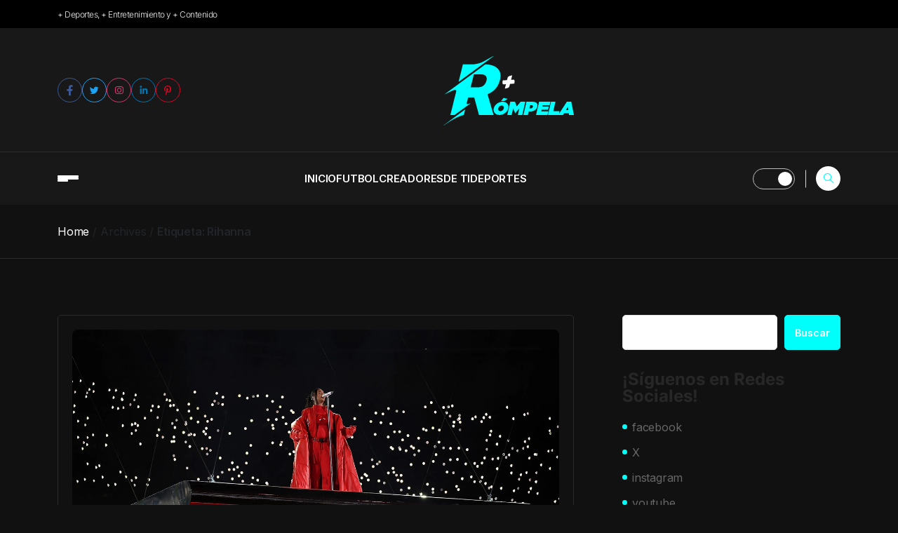

--- FILE ---
content_type: text/html; charset=UTF-8
request_url: https://rompelamas.com/tag/rihanna/
body_size: 21319
content:
<!DOCTYPE html>
  <html dir="ltr" lang="es" prefix="og: https://ogp.me/ns#"> 
    <head>
        <meta charset="UTF-8">
        <meta name="viewport" content="width=device-width, initial-scale=1, maximum-scale=1">
		<title>Rihanna | Rómpela Más</title>

		<!-- All in One SEO 4.9.3 - aioseo.com -->
	<meta name="robots" content="max-image-preview:large" />
	<link rel="canonical" href="https://rompelamas.com/tag/rihanna/" />
	<meta name="generator" content="All in One SEO (AIOSEO) 4.9.3" />
		<script type="application/ld+json" class="aioseo-schema">
			{"@context":"https:\/\/schema.org","@graph":[{"@type":"BreadcrumbList","@id":"https:\/\/rompelamas.com\/tag\/rihanna\/#breadcrumblist","itemListElement":[{"@type":"ListItem","@id":"https:\/\/rompelamas.com#listItem","position":1,"name":"Home","item":"https:\/\/rompelamas.com","nextItem":{"@type":"ListItem","@id":"https:\/\/rompelamas.com\/tag\/rihanna\/#listItem","name":"Rihanna"}},{"@type":"ListItem","@id":"https:\/\/rompelamas.com\/tag\/rihanna\/#listItem","position":2,"name":"Rihanna","previousItem":{"@type":"ListItem","@id":"https:\/\/rompelamas.com#listItem","name":"Home"}}]},{"@type":"CollectionPage","@id":"https:\/\/rompelamas.com\/tag\/rihanna\/#collectionpage","url":"https:\/\/rompelamas.com\/tag\/rihanna\/","name":"Rihanna | R\u00f3mpela M\u00e1s","inLanguage":"es-ES","isPartOf":{"@id":"https:\/\/rompelamas.com\/#website"},"breadcrumb":{"@id":"https:\/\/rompelamas.com\/tag\/rihanna\/#breadcrumblist"}},{"@type":"Organization","@id":"https:\/\/rompelamas.com\/#organization","name":"R\u00f3mpela M\u00e1s","description":"Somos un medio en el que resaltamos a las y los atletas, selecciones y personajes que la est\u00e1n rompiendo en el mundo deportivo.","url":"https:\/\/rompelamas.com\/","email":"rompelamas.2022@gmail.com","telephone":"+524421289887","logo":{"@type":"ImageObject","url":"https:\/\/rompelamas.com\/wp-content\/uploads\/2022\/11\/USSER-ROMPELA-MAS-01-1.jpg","@id":"https:\/\/rompelamas.com\/tag\/rihanna\/#organizationLogo","width":1042,"height":1042},"image":{"@id":"https:\/\/rompelamas.com\/tag\/rihanna\/#organizationLogo"},"sameAs":["https:\/\/www.facebook.com\/RompelaMas","https:\/\/x.com\/rompela_mas","https:\/\/www.instagram.com\/rompelamasfoto\/","https:\/\/www.youtube.com\/@rompelamas"]},{"@type":"WebSite","@id":"https:\/\/rompelamas.com\/#website","url":"https:\/\/rompelamas.com\/","name":"R\u00f3mpela M\u00e1s","alternateName":"R\u00f3mpela +","description":"+Deportes, +Entretenimiento y +Contenido","inLanguage":"es-ES","publisher":{"@id":"https:\/\/rompelamas.com\/#organization"}}]}
		</script>
		<!-- All in One SEO -->

<!-- Google tag (gtag.js) consent mode dataLayer added by Site Kit -->
<script type="text/javascript" id="google_gtagjs-js-consent-mode-data-layer">
/* <![CDATA[ */
window.dataLayer = window.dataLayer || [];function gtag(){dataLayer.push(arguments);}
gtag('consent', 'default', {"ad_personalization":"denied","ad_storage":"denied","ad_user_data":"denied","analytics_storage":"denied","functionality_storage":"denied","security_storage":"denied","personalization_storage":"denied","region":["AT","BE","BG","CH","CY","CZ","DE","DK","EE","ES","FI","FR","GB","GR","HR","HU","IE","IS","IT","LI","LT","LU","LV","MT","NL","NO","PL","PT","RO","SE","SI","SK"],"wait_for_update":500});
window._googlesitekitConsentCategoryMap = {"statistics":["analytics_storage"],"marketing":["ad_storage","ad_user_data","ad_personalization"],"functional":["functionality_storage","security_storage"],"preferences":["personalization_storage"]};
window._googlesitekitConsents = {"ad_personalization":"denied","ad_storage":"denied","ad_user_data":"denied","analytics_storage":"denied","functionality_storage":"denied","security_storage":"denied","personalization_storage":"denied","region":["AT","BE","BG","CH","CY","CZ","DE","DK","EE","ES","FI","FR","GB","GR","HR","HU","IE","IS","IT","LI","LT","LU","LV","MT","NL","NO","PL","PT","RO","SE","SI","SK"],"wait_for_update":500};
/* ]]> */
</script>
<!-- End Google tag (gtag.js) consent mode dataLayer added by Site Kit -->
<link rel='dns-prefetch' href='//www.googletagmanager.com' />
<link rel='dns-prefetch' href='//fonts.googleapis.com' />
<link rel="alternate" type="application/rss+xml" title="R&oacute;mpela M&aacute;s &raquo; Feed" href="https://rompelamas.com/feed/" />
<link rel="alternate" type="application/rss+xml" title="R&oacute;mpela M&aacute;s &raquo; Feed de los comentarios" href="https://rompelamas.com/comments/feed/" />
<link rel="alternate" type="application/rss+xml" title="R&oacute;mpela M&aacute;s &raquo; Etiqueta Rihanna del feed" href="https://rompelamas.com/tag/rihanna/feed/" />
		<!-- This site uses the Google Analytics by MonsterInsights plugin v9.11.1 - Using Analytics tracking - https://www.monsterinsights.com/ -->
							<script src="//www.googletagmanager.com/gtag/js?id=G-67KQL4SYYN"  data-cfasync="false" data-wpfc-render="false" type="text/javascript" async></script>
			<script data-cfasync="false" data-wpfc-render="false" type="text/javascript">
				var mi_version = '9.11.1';
				var mi_track_user = true;
				var mi_no_track_reason = '';
								var MonsterInsightsDefaultLocations = {"page_location":"https:\/\/rompelamas.com\/tag\/rihanna\/"};
								if ( typeof MonsterInsightsPrivacyGuardFilter === 'function' ) {
					var MonsterInsightsLocations = (typeof MonsterInsightsExcludeQuery === 'object') ? MonsterInsightsPrivacyGuardFilter( MonsterInsightsExcludeQuery ) : MonsterInsightsPrivacyGuardFilter( MonsterInsightsDefaultLocations );
				} else {
					var MonsterInsightsLocations = (typeof MonsterInsightsExcludeQuery === 'object') ? MonsterInsightsExcludeQuery : MonsterInsightsDefaultLocations;
				}

								var disableStrs = [
										'ga-disable-G-67KQL4SYYN',
									];

				/* Function to detect opted out users */
				function __gtagTrackerIsOptedOut() {
					for (var index = 0; index < disableStrs.length; index++) {
						if (document.cookie.indexOf(disableStrs[index] + '=true') > -1) {
							return true;
						}
					}

					return false;
				}

				/* Disable tracking if the opt-out cookie exists. */
				if (__gtagTrackerIsOptedOut()) {
					for (var index = 0; index < disableStrs.length; index++) {
						window[disableStrs[index]] = true;
					}
				}

				/* Opt-out function */
				function __gtagTrackerOptout() {
					for (var index = 0; index < disableStrs.length; index++) {
						document.cookie = disableStrs[index] + '=true; expires=Thu, 31 Dec 2099 23:59:59 UTC; path=/';
						window[disableStrs[index]] = true;
					}
				}

				if ('undefined' === typeof gaOptout) {
					function gaOptout() {
						__gtagTrackerOptout();
					}
				}
								window.dataLayer = window.dataLayer || [];

				window.MonsterInsightsDualTracker = {
					helpers: {},
					trackers: {},
				};
				if (mi_track_user) {
					function __gtagDataLayer() {
						dataLayer.push(arguments);
					}

					function __gtagTracker(type, name, parameters) {
						if (!parameters) {
							parameters = {};
						}

						if (parameters.send_to) {
							__gtagDataLayer.apply(null, arguments);
							return;
						}

						if (type === 'event') {
														parameters.send_to = monsterinsights_frontend.v4_id;
							var hookName = name;
							if (typeof parameters['event_category'] !== 'undefined') {
								hookName = parameters['event_category'] + ':' + name;
							}

							if (typeof MonsterInsightsDualTracker.trackers[hookName] !== 'undefined') {
								MonsterInsightsDualTracker.trackers[hookName](parameters);
							} else {
								__gtagDataLayer('event', name, parameters);
							}
							
						} else {
							__gtagDataLayer.apply(null, arguments);
						}
					}

					__gtagTracker('js', new Date());
					__gtagTracker('set', {
						'developer_id.dZGIzZG': true,
											});
					if ( MonsterInsightsLocations.page_location ) {
						__gtagTracker('set', MonsterInsightsLocations);
					}
										__gtagTracker('config', 'G-67KQL4SYYN', {"forceSSL":"true","link_attribution":"true"} );
										window.gtag = __gtagTracker;										(function () {
						/* https://developers.google.com/analytics/devguides/collection/analyticsjs/ */
						/* ga and __gaTracker compatibility shim. */
						var noopfn = function () {
							return null;
						};
						var newtracker = function () {
							return new Tracker();
						};
						var Tracker = function () {
							return null;
						};
						var p = Tracker.prototype;
						p.get = noopfn;
						p.set = noopfn;
						p.send = function () {
							var args = Array.prototype.slice.call(arguments);
							args.unshift('send');
							__gaTracker.apply(null, args);
						};
						var __gaTracker = function () {
							var len = arguments.length;
							if (len === 0) {
								return;
							}
							var f = arguments[len - 1];
							if (typeof f !== 'object' || f === null || typeof f.hitCallback !== 'function') {
								if ('send' === arguments[0]) {
									var hitConverted, hitObject = false, action;
									if ('event' === arguments[1]) {
										if ('undefined' !== typeof arguments[3]) {
											hitObject = {
												'eventAction': arguments[3],
												'eventCategory': arguments[2],
												'eventLabel': arguments[4],
												'value': arguments[5] ? arguments[5] : 1,
											}
										}
									}
									if ('pageview' === arguments[1]) {
										if ('undefined' !== typeof arguments[2]) {
											hitObject = {
												'eventAction': 'page_view',
												'page_path': arguments[2],
											}
										}
									}
									if (typeof arguments[2] === 'object') {
										hitObject = arguments[2];
									}
									if (typeof arguments[5] === 'object') {
										Object.assign(hitObject, arguments[5]);
									}
									if ('undefined' !== typeof arguments[1].hitType) {
										hitObject = arguments[1];
										if ('pageview' === hitObject.hitType) {
											hitObject.eventAction = 'page_view';
										}
									}
									if (hitObject) {
										action = 'timing' === arguments[1].hitType ? 'timing_complete' : hitObject.eventAction;
										hitConverted = mapArgs(hitObject);
										__gtagTracker('event', action, hitConverted);
									}
								}
								return;
							}

							function mapArgs(args) {
								var arg, hit = {};
								var gaMap = {
									'eventCategory': 'event_category',
									'eventAction': 'event_action',
									'eventLabel': 'event_label',
									'eventValue': 'event_value',
									'nonInteraction': 'non_interaction',
									'timingCategory': 'event_category',
									'timingVar': 'name',
									'timingValue': 'value',
									'timingLabel': 'event_label',
									'page': 'page_path',
									'location': 'page_location',
									'title': 'page_title',
									'referrer' : 'page_referrer',
								};
								for (arg in args) {
																		if (!(!args.hasOwnProperty(arg) || !gaMap.hasOwnProperty(arg))) {
										hit[gaMap[arg]] = args[arg];
									} else {
										hit[arg] = args[arg];
									}
								}
								return hit;
							}

							try {
								f.hitCallback();
							} catch (ex) {
							}
						};
						__gaTracker.create = newtracker;
						__gaTracker.getByName = newtracker;
						__gaTracker.getAll = function () {
							return [];
						};
						__gaTracker.remove = noopfn;
						__gaTracker.loaded = true;
						window['__gaTracker'] = __gaTracker;
					})();
									} else {
										console.log("");
					(function () {
						function __gtagTracker() {
							return null;
						}

						window['__gtagTracker'] = __gtagTracker;
						window['gtag'] = __gtagTracker;
					})();
									}
			</script>
							<!-- / Google Analytics by MonsterInsights -->
		<style id='wp-img-auto-sizes-contain-inline-css' type='text/css'>
img:is([sizes=auto i],[sizes^="auto," i]){contain-intrinsic-size:3000px 1500px}
/*# sourceURL=wp-img-auto-sizes-contain-inline-css */
</style>
<style id='wp-emoji-styles-inline-css' type='text/css'>

	img.wp-smiley, img.emoji {
		display: inline !important;
		border: none !important;
		box-shadow: none !important;
		height: 1em !important;
		width: 1em !important;
		margin: 0 0.07em !important;
		vertical-align: -0.1em !important;
		background: none !important;
		padding: 0 !important;
	}
/*# sourceURL=wp-emoji-styles-inline-css */
</style>
<link rel='stylesheet' id='wp-block-library-css' href='https://rompelamas.com/wp-includes/css/dist/block-library/style.min.css?ver=6.9' type='text/css' media='all' />
<style id='wp-block-library-theme-inline-css' type='text/css'>
.wp-block-audio :where(figcaption){color:#555;font-size:13px;text-align:center}.is-dark-theme .wp-block-audio :where(figcaption){color:#ffffffa6}.wp-block-audio{margin:0 0 1em}.wp-block-code{border:1px solid #ccc;border-radius:4px;font-family:Menlo,Consolas,monaco,monospace;padding:.8em 1em}.wp-block-embed :where(figcaption){color:#555;font-size:13px;text-align:center}.is-dark-theme .wp-block-embed :where(figcaption){color:#ffffffa6}.wp-block-embed{margin:0 0 1em}.blocks-gallery-caption{color:#555;font-size:13px;text-align:center}.is-dark-theme .blocks-gallery-caption{color:#ffffffa6}:root :where(.wp-block-image figcaption){color:#555;font-size:13px;text-align:center}.is-dark-theme :root :where(.wp-block-image figcaption){color:#ffffffa6}.wp-block-image{margin:0 0 1em}.wp-block-pullquote{border-bottom:4px solid;border-top:4px solid;color:currentColor;margin-bottom:1.75em}.wp-block-pullquote :where(cite),.wp-block-pullquote :where(footer),.wp-block-pullquote__citation{color:currentColor;font-size:.8125em;font-style:normal;text-transform:uppercase}.wp-block-quote{border-left:.25em solid;margin:0 0 1.75em;padding-left:1em}.wp-block-quote cite,.wp-block-quote footer{color:currentColor;font-size:.8125em;font-style:normal;position:relative}.wp-block-quote:where(.has-text-align-right){border-left:none;border-right:.25em solid;padding-left:0;padding-right:1em}.wp-block-quote:where(.has-text-align-center){border:none;padding-left:0}.wp-block-quote.is-large,.wp-block-quote.is-style-large,.wp-block-quote:where(.is-style-plain){border:none}.wp-block-search .wp-block-search__label{font-weight:700}.wp-block-search__button{border:1px solid #ccc;padding:.375em .625em}:where(.wp-block-group.has-background){padding:1.25em 2.375em}.wp-block-separator.has-css-opacity{opacity:.4}.wp-block-separator{border:none;border-bottom:2px solid;margin-left:auto;margin-right:auto}.wp-block-separator.has-alpha-channel-opacity{opacity:1}.wp-block-separator:not(.is-style-wide):not(.is-style-dots){width:100px}.wp-block-separator.has-background:not(.is-style-dots){border-bottom:none;height:1px}.wp-block-separator.has-background:not(.is-style-wide):not(.is-style-dots){height:2px}.wp-block-table{margin:0 0 1em}.wp-block-table td,.wp-block-table th{word-break:normal}.wp-block-table :where(figcaption){color:#555;font-size:13px;text-align:center}.is-dark-theme .wp-block-table :where(figcaption){color:#ffffffa6}.wp-block-video :where(figcaption){color:#555;font-size:13px;text-align:center}.is-dark-theme .wp-block-video :where(figcaption){color:#ffffffa6}.wp-block-video{margin:0 0 1em}:root :where(.wp-block-template-part.has-background){margin-bottom:0;margin-top:0;padding:1.25em 2.375em}
/*# sourceURL=/wp-includes/css/dist/block-library/theme.min.css */
</style>
<style id='classic-theme-styles-inline-css' type='text/css'>
/*! This file is auto-generated */
.wp-block-button__link{color:#fff;background-color:#32373c;border-radius:9999px;box-shadow:none;text-decoration:none;padding:calc(.667em + 2px) calc(1.333em + 2px);font-size:1.125em}.wp-block-file__button{background:#32373c;color:#fff;text-decoration:none}
/*# sourceURL=/wp-includes/css/classic-themes.min.css */
</style>
<link rel='stylesheet' id='aioseo/css/src/vue/standalone/blocks/table-of-contents/global.scss-css' href='https://rompelamas.com/wp-content/plugins/all-in-one-seo-pack/dist/Lite/assets/css/table-of-contents/global.e90f6d47.css?ver=4.9.3' type='text/css' media='all' />
<style id='global-styles-inline-css' type='text/css'>
:root{--wp--preset--aspect-ratio--square: 1;--wp--preset--aspect-ratio--4-3: 4/3;--wp--preset--aspect-ratio--3-4: 3/4;--wp--preset--aspect-ratio--3-2: 3/2;--wp--preset--aspect-ratio--2-3: 2/3;--wp--preset--aspect-ratio--16-9: 16/9;--wp--preset--aspect-ratio--9-16: 9/16;--wp--preset--color--black: #000000;--wp--preset--color--cyan-bluish-gray: #abb8c3;--wp--preset--color--white: #ffffff;--wp--preset--color--pale-pink: #f78da7;--wp--preset--color--vivid-red: #cf2e2e;--wp--preset--color--luminous-vivid-orange: #ff6900;--wp--preset--color--luminous-vivid-amber: #fcb900;--wp--preset--color--light-green-cyan: #7bdcb5;--wp--preset--color--vivid-green-cyan: #00d084;--wp--preset--color--pale-cyan-blue: #8ed1fc;--wp--preset--color--vivid-cyan-blue: #0693e3;--wp--preset--color--vivid-purple: #9b51e0;--wp--preset--gradient--vivid-cyan-blue-to-vivid-purple: linear-gradient(135deg,rgb(6,147,227) 0%,rgb(155,81,224) 100%);--wp--preset--gradient--light-green-cyan-to-vivid-green-cyan: linear-gradient(135deg,rgb(122,220,180) 0%,rgb(0,208,130) 100%);--wp--preset--gradient--luminous-vivid-amber-to-luminous-vivid-orange: linear-gradient(135deg,rgb(252,185,0) 0%,rgb(255,105,0) 100%);--wp--preset--gradient--luminous-vivid-orange-to-vivid-red: linear-gradient(135deg,rgb(255,105,0) 0%,rgb(207,46,46) 100%);--wp--preset--gradient--very-light-gray-to-cyan-bluish-gray: linear-gradient(135deg,rgb(238,238,238) 0%,rgb(169,184,195) 100%);--wp--preset--gradient--cool-to-warm-spectrum: linear-gradient(135deg,rgb(74,234,220) 0%,rgb(151,120,209) 20%,rgb(207,42,186) 40%,rgb(238,44,130) 60%,rgb(251,105,98) 80%,rgb(254,248,76) 100%);--wp--preset--gradient--blush-light-purple: linear-gradient(135deg,rgb(255,206,236) 0%,rgb(152,150,240) 100%);--wp--preset--gradient--blush-bordeaux: linear-gradient(135deg,rgb(254,205,165) 0%,rgb(254,45,45) 50%,rgb(107,0,62) 100%);--wp--preset--gradient--luminous-dusk: linear-gradient(135deg,rgb(255,203,112) 0%,rgb(199,81,192) 50%,rgb(65,88,208) 100%);--wp--preset--gradient--pale-ocean: linear-gradient(135deg,rgb(255,245,203) 0%,rgb(182,227,212) 50%,rgb(51,167,181) 100%);--wp--preset--gradient--electric-grass: linear-gradient(135deg,rgb(202,248,128) 0%,rgb(113,206,126) 100%);--wp--preset--gradient--midnight: linear-gradient(135deg,rgb(2,3,129) 0%,rgb(40,116,252) 100%);--wp--preset--font-size--small: 13px;--wp--preset--font-size--medium: 20px;--wp--preset--font-size--large: 36px;--wp--preset--font-size--x-large: 42px;--wp--preset--spacing--20: 0.44rem;--wp--preset--spacing--30: 0.67rem;--wp--preset--spacing--40: 1rem;--wp--preset--spacing--50: 1.5rem;--wp--preset--spacing--60: 2.25rem;--wp--preset--spacing--70: 3.38rem;--wp--preset--spacing--80: 5.06rem;--wp--preset--shadow--natural: 6px 6px 9px rgba(0, 0, 0, 0.2);--wp--preset--shadow--deep: 12px 12px 50px rgba(0, 0, 0, 0.4);--wp--preset--shadow--sharp: 6px 6px 0px rgba(0, 0, 0, 0.2);--wp--preset--shadow--outlined: 6px 6px 0px -3px rgb(255, 255, 255), 6px 6px rgb(0, 0, 0);--wp--preset--shadow--crisp: 6px 6px 0px rgb(0, 0, 0);}:where(.is-layout-flex){gap: 0.5em;}:where(.is-layout-grid){gap: 0.5em;}body .is-layout-flex{display: flex;}.is-layout-flex{flex-wrap: wrap;align-items: center;}.is-layout-flex > :is(*, div){margin: 0;}body .is-layout-grid{display: grid;}.is-layout-grid > :is(*, div){margin: 0;}:where(.wp-block-columns.is-layout-flex){gap: 2em;}:where(.wp-block-columns.is-layout-grid){gap: 2em;}:where(.wp-block-post-template.is-layout-flex){gap: 1.25em;}:where(.wp-block-post-template.is-layout-grid){gap: 1.25em;}.has-black-color{color: var(--wp--preset--color--black) !important;}.has-cyan-bluish-gray-color{color: var(--wp--preset--color--cyan-bluish-gray) !important;}.has-white-color{color: var(--wp--preset--color--white) !important;}.has-pale-pink-color{color: var(--wp--preset--color--pale-pink) !important;}.has-vivid-red-color{color: var(--wp--preset--color--vivid-red) !important;}.has-luminous-vivid-orange-color{color: var(--wp--preset--color--luminous-vivid-orange) !important;}.has-luminous-vivid-amber-color{color: var(--wp--preset--color--luminous-vivid-amber) !important;}.has-light-green-cyan-color{color: var(--wp--preset--color--light-green-cyan) !important;}.has-vivid-green-cyan-color{color: var(--wp--preset--color--vivid-green-cyan) !important;}.has-pale-cyan-blue-color{color: var(--wp--preset--color--pale-cyan-blue) !important;}.has-vivid-cyan-blue-color{color: var(--wp--preset--color--vivid-cyan-blue) !important;}.has-vivid-purple-color{color: var(--wp--preset--color--vivid-purple) !important;}.has-black-background-color{background-color: var(--wp--preset--color--black) !important;}.has-cyan-bluish-gray-background-color{background-color: var(--wp--preset--color--cyan-bluish-gray) !important;}.has-white-background-color{background-color: var(--wp--preset--color--white) !important;}.has-pale-pink-background-color{background-color: var(--wp--preset--color--pale-pink) !important;}.has-vivid-red-background-color{background-color: var(--wp--preset--color--vivid-red) !important;}.has-luminous-vivid-orange-background-color{background-color: var(--wp--preset--color--luminous-vivid-orange) !important;}.has-luminous-vivid-amber-background-color{background-color: var(--wp--preset--color--luminous-vivid-amber) !important;}.has-light-green-cyan-background-color{background-color: var(--wp--preset--color--light-green-cyan) !important;}.has-vivid-green-cyan-background-color{background-color: var(--wp--preset--color--vivid-green-cyan) !important;}.has-pale-cyan-blue-background-color{background-color: var(--wp--preset--color--pale-cyan-blue) !important;}.has-vivid-cyan-blue-background-color{background-color: var(--wp--preset--color--vivid-cyan-blue) !important;}.has-vivid-purple-background-color{background-color: var(--wp--preset--color--vivid-purple) !important;}.has-black-border-color{border-color: var(--wp--preset--color--black) !important;}.has-cyan-bluish-gray-border-color{border-color: var(--wp--preset--color--cyan-bluish-gray) !important;}.has-white-border-color{border-color: var(--wp--preset--color--white) !important;}.has-pale-pink-border-color{border-color: var(--wp--preset--color--pale-pink) !important;}.has-vivid-red-border-color{border-color: var(--wp--preset--color--vivid-red) !important;}.has-luminous-vivid-orange-border-color{border-color: var(--wp--preset--color--luminous-vivid-orange) !important;}.has-luminous-vivid-amber-border-color{border-color: var(--wp--preset--color--luminous-vivid-amber) !important;}.has-light-green-cyan-border-color{border-color: var(--wp--preset--color--light-green-cyan) !important;}.has-vivid-green-cyan-border-color{border-color: var(--wp--preset--color--vivid-green-cyan) !important;}.has-pale-cyan-blue-border-color{border-color: var(--wp--preset--color--pale-cyan-blue) !important;}.has-vivid-cyan-blue-border-color{border-color: var(--wp--preset--color--vivid-cyan-blue) !important;}.has-vivid-purple-border-color{border-color: var(--wp--preset--color--vivid-purple) !important;}.has-vivid-cyan-blue-to-vivid-purple-gradient-background{background: var(--wp--preset--gradient--vivid-cyan-blue-to-vivid-purple) !important;}.has-light-green-cyan-to-vivid-green-cyan-gradient-background{background: var(--wp--preset--gradient--light-green-cyan-to-vivid-green-cyan) !important;}.has-luminous-vivid-amber-to-luminous-vivid-orange-gradient-background{background: var(--wp--preset--gradient--luminous-vivid-amber-to-luminous-vivid-orange) !important;}.has-luminous-vivid-orange-to-vivid-red-gradient-background{background: var(--wp--preset--gradient--luminous-vivid-orange-to-vivid-red) !important;}.has-very-light-gray-to-cyan-bluish-gray-gradient-background{background: var(--wp--preset--gradient--very-light-gray-to-cyan-bluish-gray) !important;}.has-cool-to-warm-spectrum-gradient-background{background: var(--wp--preset--gradient--cool-to-warm-spectrum) !important;}.has-blush-light-purple-gradient-background{background: var(--wp--preset--gradient--blush-light-purple) !important;}.has-blush-bordeaux-gradient-background{background: var(--wp--preset--gradient--blush-bordeaux) !important;}.has-luminous-dusk-gradient-background{background: var(--wp--preset--gradient--luminous-dusk) !important;}.has-pale-ocean-gradient-background{background: var(--wp--preset--gradient--pale-ocean) !important;}.has-electric-grass-gradient-background{background: var(--wp--preset--gradient--electric-grass) !important;}.has-midnight-gradient-background{background: var(--wp--preset--gradient--midnight) !important;}.has-small-font-size{font-size: var(--wp--preset--font-size--small) !important;}.has-medium-font-size{font-size: var(--wp--preset--font-size--medium) !important;}.has-large-font-size{font-size: var(--wp--preset--font-size--large) !important;}.has-x-large-font-size{font-size: var(--wp--preset--font-size--x-large) !important;}
:where(.wp-block-post-template.is-layout-flex){gap: 1.25em;}:where(.wp-block-post-template.is-layout-grid){gap: 1.25em;}
:where(.wp-block-term-template.is-layout-flex){gap: 1.25em;}:where(.wp-block-term-template.is-layout-grid){gap: 1.25em;}
:where(.wp-block-columns.is-layout-flex){gap: 2em;}:where(.wp-block-columns.is-layout-grid){gap: 2em;}
:root :where(.wp-block-pullquote){font-size: 1.5em;line-height: 1.6;}
/*# sourceURL=global-styles-inline-css */
</style>
<link rel='stylesheet' id='contact-form-7-css' href='https://rompelamas.com/wp-content/plugins/contact-form-7/includes/css/styles.css?ver=6.1.4' type='text/css' media='all' />
<link rel='stylesheet' id='themefont-awesome-css' href='https://rompelamas.com/wp-content/themes/posty/assets/css/font-awesome.css?ver=6.9' type='text/css' media='all' />
<link rel='stylesheet' id='themeline-awesome-css' href='https://rompelamas.com/wp-content/themes/posty/assets/css/line-awesome.min.css?ver=6.9' type='text/css' media='all' />
<link rel='stylesheet' id='icon-font-css' href='https://rompelamas.com/wp-content/themes/posty/assets/css/icon-font.css?ver=6.9' type='text/css' media='all' />
<link rel='stylesheet' id='remix-font-css' href='https://rompelamas.com/wp-content/themes/posty/assets/css/remixicon.css?ver=6.9' type='text/css' media='all' />
<link rel='stylesheet' id='animate-css' href='https://rompelamas.com/wp-content/themes/posty/assets/css/animate.css?ver=6.9' type='text/css' media='all' />
<link rel='stylesheet' id='magnific-popup-css' href='https://rompelamas.com/wp-content/themes/posty/assets/css/magnific-popup.css?ver=6.9' type='text/css' media='all' />
<link rel='stylesheet' id='owl-carousel-css' href='https://rompelamas.com/wp-content/themes/posty/assets/css/owl.carousel.min.css?ver=6.9' type='text/css' media='all' />
<link rel='stylesheet' id='owl-theme-css' href='https://rompelamas.com/wp-content/themes/posty/assets/css/owl.theme.min.css?ver=6.9' type='text/css' media='all' />
<link rel='stylesheet' id='slick-css' href='https://rompelamas.com/wp-content/themes/posty/assets/css/slick.css?ver=6.9' type='text/css' media='all' />
<link rel='stylesheet' id='slicknav-css' href='https://rompelamas.com/wp-content/themes/posty/assets/css/slicknav.css?ver=6.9' type='text/css' media='all' />
<link rel='stylesheet' id='bootstrap-css' href='https://rompelamas.com/wp-content/themes/posty/assets/css/bootstrap.min.css?ver=4.0' type='text/css' media='all' />
<link rel='stylesheet' id='swiper-css' href='https://rompelamas.com/wp-content/plugins/elementor/assets/lib/swiper/v8/css/swiper.min.css?ver=8.4.5' type='text/css' media='all' />
<link rel='stylesheet' id='theme-fonts-css' href='https://rompelamas.com/wp-content/themes/posty/assets/css/theme-fonts.css?ver=1.0' type='text/css' media='all' />
<link rel='stylesheet' id='theme-color-css' href='https://rompelamas.com/wp-content/themes/posty/assets/css/posty-color.css?ver=1.0' type='text/css' media='all' />
<link rel='stylesheet' id='theme-dark-css' href='https://rompelamas.com/wp-content/themes/posty/assets/css/dark-mode.css?ver=1.0' type='text/css' media='all' />
<link rel='stylesheet' id='posty-main-css' href='https://rompelamas.com/wp-content/themes/posty/assets/css/main.css?ver=6.9' type='text/css' media='all' />
<link rel='stylesheet' id='posty-responsive-css' href='https://rompelamas.com/wp-content/themes/posty/assets/css/responsive.css?ver=6.9' type='text/css' media='all' />
<link rel='stylesheet' id='posty-style-css' href='https://rompelamas.com/wp-content/themes/posty/style.css?ver=6.9' type='text/css' media='all' />
<link rel='stylesheet' id='posty-custom-style-css' href='https://rompelamas.com/wp-content/themes/posty/assets/css/custom-style.css?ver=6.9' type='text/css' media='all' />
<style id='posty-custom-style-inline-css' type='text/css'>
 .default-btn, .mid-header-wrap .mid-header-right .user:hover, .tab-wrap .nav-item .nav-link.active, .post-carousel .swiper-arrow .swiper-nav:hover, .news-carousel .swiper-arrow .swiper-nav:hover, .top-area .right-btn .default-btn:hover, .categorie-wrap .categorie-list li:before, .carousel-post .video-btn a, .thumb-carousel-wrap .swiper-slide.swiper-slide-thumb-active .thumb-content .thumb-video, .carousel-thumb-post .thumb-content .thumb-video:hover, ul.wp-block-latest-posts li:before, .scroll-to-top, .sidebar-content .sidebar-social li a:after, .main-menu li li a:before, .main-menu li a:before, .site-preloader .spinner, .header-2 .main-menu li li a:hover:before, .video-post .post-thumb .video-btn a, .blog-sidebar .widget_block li.wp-block-latest-comments__comment::before, .blog-sidebar ul.wp-block-categories-list.wp-block-categories li:before, #comments .form-submit input[type="submit"], .skills-items .skills-item .progress .progress-bar,.error-section .default-btn{ background: #00fffa;}.blog-sidebar .widget_block.widget_search .wp-block-search__button { background: #00fffa!important;}.news_tab_Block .nav-tabs .nav-link.active, .blog-sidebar .widget_search form button, .blog-sidebar .widget ul li::before, .main-container .theme-pagination-style ul.page-numbers li a.page-numbers:hover {background-color: #00fffa;}h1.text-logo a, .mid-header-wrap .mid-header-right .user, .hero-text .news, .header-right .search-icon i, .top-area .right-btn .default-btn, .footer-content .post-title a:hover, .main-menu li a:hover, .main-menu li:hover li a:hover, .video-post .post-thumb .video-btn a:hover, .theme_blog_nav_Title a:hover, .skill-heading span, .adress-list li i {color: #00fffa;}.news-carousel .swiper-arrow .swiper-nav:hover, .slide-arrow-left.slick-arrow:hover, .slide-arrow-right.slick-arrow:hover, .main-container .theme-pagination-style ul.page-numbers li span.current, .main-container .theme-pagination-style ul.page-numbers li a.page-numbers:hover, .wp-block-search .wp-block-search__button, .top-area .right-btn .default-btn:hover, .top-area .right-btn .default-btn, .sidebar-content .sidebar-social li a:hover, .video-post-area .top-area .right-btn .default-btn:hover {border-color: #00fffa;}.blog-sidebar .widget_block.widget_search .wp-block-search__button{ border-color: #00fffa!important;}
					.cat-item-109 span.post_count {background-color : #0073FF !important;} 
				
					.cat-item-2427 span.post_count {background-color : #0073ff1a !important;} 
				
					.cat-item-51 span.post_count {background-color : #0073FF !important;} 
				
					.cat-item-46 span.post_count {background-color : #0073FF !important;} 
				
					.cat-item-47 span.post_count {background-color : #0073FF !important;} 
				
					.cat-item-48 span.post_count {background-color : #0073FF !important;} 
				
					.cat-item-38 span.post_count {background-color : #0073FF !important;} 
				
					.cat-item-42 span.post_count {background-color : #0073FF !important;} 
				
					.cat-item-45 span.post_count {background-color : #0073FF !important;} 
				
					.cat-item-50 span.post_count {background-color : #0073FF !important;} 
				
					.cat-item-33 span.post_count {background-color : #0073FF !important;} 
				
					.cat-item-81 span.post_count {background-color : #0073FF !important;} 
				
					.cat-item-108 span.post_count {background-color : #0073FF !important;} 
				
					.cat-item-35 span.post_count {background-color : #0073ff1a !important;} 
				
					.cat-item-2398 span.post_count {background-color : #ff184e !important;} 
				
					.cat-item-37 span.post_count {background-color : #0073FF !important;} 
				
					.cat-item-2399 span.post_count {background-color : #f50bec !important;} 
				
					.cat-item-107 span.post_count {background-color : #0073FF !important;} 
				
					.cat-item-36 span.post_count {background-color : #0073FF !important;} 
				
					.cat-item-44 span.post_count {background-color : #0073FF !important;} 
				
					.cat-item-2424 span.post_count {background-color : #0073ff1a !important;} 
				
					.cat-item-1258 span.post_count {background-color : #0073FF !important;} 
				
					.cat-item-41 span.post_count {background-color : #0073FF !important;} 
				
					.cat-item-39 span.post_count {background-color : #0073FF !important;} 
				
					.cat-item-34 span.post_count {background-color : #0073FF !important;} 
				
					.cat-item-43 span.post_count {background-color : #0073FF !important;} 
				
					.cat-item-106 span.post_count {background-color : #0073ff1a !important;} 
				
					.cat-item-2400 span.post_count {background-color : #e524d8 !important;} 
				
					.cat-item-2401 span.post_count {background-color : #e54716 !important;} 
				
					.cat-item-2402 span.post_count {background-color : #15bcf1 !important;} 
				
					.cat-item-49 span.post_count {background-color : #0073FF !important;} 
				
					.cat-item-40 span.post_count {background-color : #0073FF !important;} 
				
					.cat-item-2403 span.post_count {background-color : #19db5b !important;} 
				
					.cat-item-1 span.post_count {background-color : #0073FF !important;} 
				
					.cat-item-2404 span.post_count {background-color : #8224e3 !important;} 
				
/*# sourceURL=posty-custom-style-inline-css */
</style>
<link rel='stylesheet' id='csf-google-web-fonts-css' href='//fonts.googleapis.com/css?family=Inter:400,600&#038;subset=latin-ext&#038;display=swap' type='text/css' media='all' />
<link rel='stylesheet' id='__EPYT__style-css' href='https://rompelamas.com/wp-content/plugins/youtube-embed-plus/styles/ytprefs.min.css?ver=14.2.4' type='text/css' media='all' />
<style id='__EPYT__style-inline-css' type='text/css'>

                .epyt-gallery-thumb {
                        width: 33.333%;
                }
                
/*# sourceURL=__EPYT__style-inline-css */
</style>
<link rel='stylesheet' id='elementor-frontend-css' href='https://rompelamas.com/wp-content/plugins/elementor/assets/css/frontend.min.css?ver=3.34.4' type='text/css' media='all' />
<link rel='stylesheet' id='eael-general-css' href='https://rompelamas.com/wp-content/plugins/essential-addons-for-elementor-lite/assets/front-end/css/view/general.min.css?ver=6.5.9' type='text/css' media='all' />
<link rel='stylesheet' id='wpr-text-animations-css-css' href='https://rompelamas.com/wp-content/plugins/royal-elementor-addons/assets/css/lib/animations/text-animations.min.css?ver=1.7.1046' type='text/css' media='all' />
<link rel='stylesheet' id='wpr-addons-css-css' href='https://rompelamas.com/wp-content/plugins/royal-elementor-addons/assets/css/frontend.min.css?ver=1.7.1046' type='text/css' media='all' />
<link rel='stylesheet' id='font-awesome-5-all-css' href='https://rompelamas.com/wp-content/plugins/elementor/assets/lib/font-awesome/css/all.min.css?ver=6.5.9' type='text/css' media='all' />
<!--n2css--><!--n2js--><script type="text/javascript" src="https://rompelamas.com/wp-content/plugins/google-analytics-for-wordpress/assets/js/frontend-gtag.min.js?ver=9.11.1" id="monsterinsights-frontend-script-js" async="async" data-wp-strategy="async"></script>
<script data-cfasync="false" data-wpfc-render="false" type="text/javascript" id='monsterinsights-frontend-script-js-extra'>/* <![CDATA[ */
var monsterinsights_frontend = {"js_events_tracking":"true","download_extensions":"doc,pdf,ppt,zip,xls,docx,pptx,xlsx","inbound_paths":"[{\"path\":\"\\\/go\\\/\",\"label\":\"affiliate\"},{\"path\":\"\\\/recommend\\\/\",\"label\":\"affiliate\"}]","home_url":"https:\/\/rompelamas.com","hash_tracking":"false","v4_id":"G-67KQL4SYYN"};/* ]]> */
</script>
<script type="text/javascript" data-cfasync="false" src="https://rompelamas.com/wp-includes/js/jquery/jquery.min.js?ver=3.7.1" id="jquery-core-js"></script>
<script type="text/javascript" data-cfasync="false" src="https://rompelamas.com/wp-includes/js/jquery/jquery-migrate.min.js?ver=3.4.1" id="jquery-migrate-js"></script>

<!-- Fragmento de código de la etiqueta de Google (gtag.js) añadida por Site Kit -->
<!-- Fragmento de código de Google Analytics añadido por Site Kit -->
<script type="text/javascript" src="https://www.googletagmanager.com/gtag/js?id=GT-M34S4WP" id="google_gtagjs-js" async></script>
<script type="text/javascript" id="google_gtagjs-js-after">
/* <![CDATA[ */
window.dataLayer = window.dataLayer || [];function gtag(){dataLayer.push(arguments);}
gtag("set","linker",{"domains":["rompelamas.com"]});
gtag("js", new Date());
gtag("set", "developer_id.dZTNiMT", true);
gtag("config", "GT-M34S4WP");
//# sourceURL=google_gtagjs-js-after
/* ]]> */
</script>
<script type="text/javascript" id="__ytprefs__-js-extra">
/* <![CDATA[ */
var _EPYT_ = {"ajaxurl":"https://rompelamas.com/wp-admin/admin-ajax.php","security":"f6950c8a05","gallery_scrolloffset":"20","eppathtoscripts":"https://rompelamas.com/wp-content/plugins/youtube-embed-plus/scripts/","eppath":"https://rompelamas.com/wp-content/plugins/youtube-embed-plus/","epresponsiveselector":"[\"iframe.__youtube_prefs_widget__\"]","epdovol":"1","version":"14.2.4","evselector":"iframe.__youtube_prefs__[src], iframe[src*=\"youtube.com/embed/\"], iframe[src*=\"youtube-nocookie.com/embed/\"]","ajax_compat":"","maxres_facade":"eager","ytapi_load":"light","pause_others":"","stopMobileBuffer":"1","facade_mode":"","not_live_on_channel":""};
//# sourceURL=__ytprefs__-js-extra
/* ]]> */
</script>
<script type="text/javascript" src="https://rompelamas.com/wp-content/plugins/youtube-embed-plus/scripts/ytprefs.min.js?ver=14.2.4" id="__ytprefs__-js"></script>
<link rel="https://api.w.org/" href="https://rompelamas.com/wp-json/" /><link rel="alternate" title="JSON" type="application/json" href="https://rompelamas.com/wp-json/wp/v2/tags/497" /><link rel="EditURI" type="application/rsd+xml" title="RSD" href="https://rompelamas.com/xmlrpc.php?rsd" />
<meta name="generator" content="WordPress 6.9" />
<meta name="generator" content="Site Kit by Google 1.171.0" /><meta name="generator" content="Elementor 3.34.4; features: e_font_icon_svg, additional_custom_breakpoints; settings: css_print_method-external, google_font-enabled, font_display-swap">
			<style>
				.e-con.e-parent:nth-of-type(n+4):not(.e-lazyloaded):not(.e-no-lazyload),
				.e-con.e-parent:nth-of-type(n+4):not(.e-lazyloaded):not(.e-no-lazyload) * {
					background-image: none !important;
				}
				@media screen and (max-height: 1024px) {
					.e-con.e-parent:nth-of-type(n+3):not(.e-lazyloaded):not(.e-no-lazyload),
					.e-con.e-parent:nth-of-type(n+3):not(.e-lazyloaded):not(.e-no-lazyload) * {
						background-image: none !important;
					}
				}
				@media screen and (max-height: 640px) {
					.e-con.e-parent:nth-of-type(n+2):not(.e-lazyloaded):not(.e-no-lazyload),
					.e-con.e-parent:nth-of-type(n+2):not(.e-lazyloaded):not(.e-no-lazyload) * {
						background-image: none !important;
					}
				}
			</style>
			<style type="text/css">.main-container.blog-spacing{padding-top:80px;padding-right:0px;padding-bottom:80px;padding-left:0px;}.main-container.cat-page-spacing{padding-top:80px;padding-right:0px;padding-bottom:80px;padding-left:0px;}.single-one-bwrap{padding-top:40px;padding-right:0px;padding-bottom:80px;padding-left:0px;}</style><link rel="icon" href="https://rompelamas.com/wp-content/uploads/2024/11/ROMPELA-MAS-LOGO-PEQUENO_Mesa-de-trabajo-1.jpg" sizes="32x32" />
<link rel="icon" href="https://rompelamas.com/wp-content/uploads/2024/11/ROMPELA-MAS-LOGO-PEQUENO_Mesa-de-trabajo-1.jpg" sizes="192x192" />
<link rel="apple-touch-icon" href="https://rompelamas.com/wp-content/uploads/2024/11/ROMPELA-MAS-LOGO-PEQUENO_Mesa-de-trabajo-1.jpg" />
<meta name="msapplication-TileImage" content="https://rompelamas.com/wp-content/uploads/2024/11/ROMPELA-MAS-LOGO-PEQUENO_Mesa-de-trabajo-1.jpg" />
<style id="wpr_lightbox_styles">
				.lg-backdrop {
					background-color: rgba(0,0,0,0.6) !important;
				}
				.lg-toolbar,
				.lg-dropdown {
					background-color: rgba(0,0,0,0.8) !important;
				}
				.lg-dropdown:after {
					border-bottom-color: rgba(0,0,0,0.8) !important;
				}
				.lg-sub-html {
					background-color: rgba(0,0,0,0.8) !important;
				}
				.lg-thumb-outer,
				.lg-progress-bar {
					background-color: #444444 !important;
				}
				.lg-progress {
					background-color: #a90707 !important;
				}
				.lg-icon {
					color: #efefef !important;
					font-size: 20px !important;
				}
				.lg-icon.lg-toogle-thumb {
					font-size: 24px !important;
				}
				.lg-icon:hover,
				.lg-dropdown-text:hover {
					color: #ffffff !important;
				}
				.lg-sub-html,
				.lg-dropdown-text {
					color: #efefef !important;
					font-size: 14px !important;
				}
				#lg-counter {
					color: #efefef !important;
					font-size: 14px !important;
				}
				.lg-prev,
				.lg-next {
					font-size: 35px !important;
				}

				/* Defaults */
				.lg-icon {
				background-color: transparent !important;
				}

				#lg-counter {
				opacity: 0.9;
				}

				.lg-thumb-outer {
				padding: 0 10px;
				}

				.lg-thumb-item {
				border-radius: 0 !important;
				border: none !important;
				opacity: 0.5;
				}

				.lg-thumb-item.active {
					opacity: 1;
				}
	         </style>    </head>
	
	
    <body class="archive tag tag-rihanna tag-497 wp-custom-logo wp-theme-posty sidebar-active elementor-default elementor-kit-13553" >
		
		
		<!-- Theme Preloader -->
				<div class="site-preloader">
          <div class="spinner"></div>
       </div>
		

		<div class="body-inner-content">
      
		

   <header class="main-header transparent header-1">
      <div class="top-bar">
         <div class="container">
            <div class="top-bar-wrap">

              
                              <div class="top-bar-left">

                    <h4 class="link-title"><span>+ Deportes, + Entretenimiento y + Contenido</span></h4>

                                   </div>
               
               

            </div>
         </div>
      </div>
      <div class="mid-header">
         <div class="container">
            <div class="mid-header-wrap">


              
               <div class="mid-header-left">

     
                  <ul class="header-social">

                                         <li>
                        <a href="https://www.facebook.com/RompelaMas" class="facebook"><i class="lab la-facebook-f"></i></a>
                    </li>
                    
                     <li>
                        <a href="#" class="twitter"><i class="lab la-twitter"></i></a>
                     </li>

                     <li>
                        <a href="#" class="instagram"><i class="lab la-instagram"></i></a>
                     </li>

                     <li>
                        <a href="#" class="linkedin"><i class="lab la-linkedin-in"></i></a>
                     </li>

                     <li>
                        <a href="#" class="pinterest"><i class="lab la-pinterest-p"></i></a>
                     </li>

                  </ul>



               </div>

                

               <div class="site-logo">


                                <a href="https://rompelamas.com/" class="logo">
                  <img class="logo-light" src="https://rompelamas.com/wp-content/uploads/2024/11/ROMPELA-MAS-LOGO-COMPLETO-PEQUENO_Mesa-de-trabajo-1-copia.png" alt="">
                </a>
                
                        <a href="https://rompelamas.com/" class="logo">
                  <img class="logo-dark" src="https://rompelamas.com/wp-content/uploads/2024/11/cropped-ROMPELA-MAS-LOGO-COMPLETO-PEQUENO_Mesa-de-trabajo-1-copia.png" alt="">
                </a>
                

               </div>
               <div class="mid-header-right">

                  
                  
               </div>
            </div>
         </div>
      </div>
      <div class="bottom-header">
         <div class="container">
            <div class="navigation-wrapper">
               <div class="navigation-inner">

                                  <div class="sidebar-icon">
                     <button class="sidebar-trigger open">
                     <span></span>
                     <span></span>
                     <span></span>
                     </button>
                  </div>
                

                    <div class="site-logo">
                     
                                    <a href="https://rompelamas.com/" class="logo">
                  <img class="dark" src="https://rompelamas.com/wp-content/uploads/2024/11/ROMPELA-MAS-LOGO-COMPLETO-PEQUENO_Mesa-de-trabajo-1-copia.png" alt="">
                </a>
                
                        <a href="https://rompelamas.com/" class="logo">
                  <img class="light" src="https://rompelamas.com/wp-content/uploads/2024/11/cropped-ROMPELA-MAS-LOGO-COMPLETO-PEQUENO_Mesa-de-trabajo-1-copia.png" alt="">
                </a>
                

                    </div>


                  <nav class="nav-main-wrap navigation-menu"><ul id="primary-menu" class="theme-navigation-wrap main-menu"><li id="menu-item-14592" class="menu-item menu-item-type-post_type menu-item-object-page menu-item-home menu-item-14592"><a href="https://rompelamas.com/">INICIO</a></li>
<li id="menu-item-1664" class="menu-item menu-item-type-taxonomy menu-item-object-category menu-item-has-children menu-item-1664"><a href="https://rompelamas.com/category/futbol/">Futbol</a>
<ul class="sub-menu">
	<li id="menu-item-1666" class="menu-item menu-item-type-taxonomy menu-item-object-category menu-item-1666"><a href="https://rompelamas.com/category/futbol/ligamx/">Liga MX</a></li>
	<li id="menu-item-14646" class="menu-item menu-item-type-taxonomy menu-item-object-category menu-item-14646"><a href="https://rompelamas.com/category/gallos-blancos/">Gallos Blancos</a></li>
	<li id="menu-item-1675" class="menu-item menu-item-type-taxonomy menu-item-object-category menu-item-1675"><a href="https://rompelamas.com/category/futbol/internacional/">Internacional</a></li>
</ul>
</li>
<li id="menu-item-1676" class="menu-item menu-item-type-taxonomy menu-item-object-category menu-item-has-children menu-item-1676"><a href="https://rompelamas.com/category/creadores/">Creadores</a>
<ul class="sub-menu">
	<li id="menu-item-1677" class="menu-item menu-item-type-taxonomy menu-item-object-category menu-item-1677"><a href="https://rompelamas.com/category/creadores/opinion/">Opinión</a></li>
	<li id="menu-item-1678" class="menu-item menu-item-type-taxonomy menu-item-object-category menu-item-1678"><a href="https://rompelamas.com/category/creadores/podcast/">Podcast</a></li>
	<li id="menu-item-1679" class="menu-item menu-item-type-taxonomy menu-item-object-category menu-item-1679"><a href="https://rompelamas.com/category/creadores/tiktok/">Tik Tok</a></li>
</ul>
</li>
<li id="menu-item-1680" class="menu-item menu-item-type-taxonomy menu-item-object-category menu-item-has-children menu-item-1680"><a href="https://rompelamas.com/category/deti/">De ti</a>
<ul class="sub-menu">
	<li id="menu-item-1681" class="menu-item menu-item-type-taxonomy menu-item-object-category menu-item-1681"><a href="https://rompelamas.com/category/deti/mexico/">México</a></li>
	<li id="menu-item-1682" class="menu-item menu-item-type-taxonomy menu-item-object-category menu-item-1682"><a href="https://rompelamas.com/category/deti/queretaro/">Querétaro</a></li>
</ul>
</li>
<li id="menu-item-1668" class="menu-item menu-item-type-taxonomy menu-item-object-category menu-item-has-children menu-item-1668"><a href="https://rompelamas.com/category/deportes/">Deportes</a>
<ul class="sub-menu">
	<li id="menu-item-1669" class="menu-item menu-item-type-taxonomy menu-item-object-category menu-item-1669"><a href="https://rompelamas.com/category/deportes/atletismo/">Atletismo</a></li>
	<li id="menu-item-1670" class="menu-item menu-item-type-taxonomy menu-item-object-category menu-item-1670"><a href="https://rompelamas.com/category/deportes/automovilismo/">Automovilismo</a></li>
	<li id="menu-item-1671" class="menu-item menu-item-type-taxonomy menu-item-object-category menu-item-1671"><a href="https://rompelamas.com/category/deportes/basquetbol/">Básquetbol</a></li>
	<li id="menu-item-1672" class="menu-item menu-item-type-taxonomy menu-item-object-category menu-item-1672"><a href="https://rompelamas.com/category/deportes/beisbol/">Béisbol</a></li>
	<li id="menu-item-13888" class="menu-item menu-item-type-taxonomy menu-item-object-category menu-item-13888"><a href="https://rompelamas.com/category/futbol-americano/">Futbol Americano</a></li>
	<li id="menu-item-1673" class="menu-item menu-item-type-taxonomy menu-item-object-category menu-item-1673"><a href="https://rompelamas.com/category/deportes/deportes-de-contacto/">Deportes de Contacto</a></li>
	<li id="menu-item-13889" class="menu-item menu-item-type-taxonomy menu-item-object-category menu-item-13889"><a href="https://rompelamas.com/category/natacion/">Natación</a></li>
	<li id="menu-item-1674" class="menu-item menu-item-type-taxonomy menu-item-object-category menu-item-1674"><a href="https://rompelamas.com/category/deportes/tenis/">Tenis</a></li>
</ul>
</li>
</ul></nav>

                <div class="header-right">

                                        <div class="toggle-switch">
                        <label>
                        <input type="checkbox" data-theme-toggle>
                        <span class="slider"></span>
                        </label>
                     </div>
                     
                                           <div class="search-icon dl-search-icon">
                        <i class="las la-search"></i>
                     </div>
                     

                     <div class="mobile-menu-icon">
                        <div class="burger-menu">
                           <div class="line-menu line-half first-line"></div>
                           <div class="line-menu"></div>
                           <div class="line-menu line-half last-line"></div>
                        </div>
                     </div>
                  </div>
               </div>
            </div>
         </div>
      </div>
   </header>
   <!--/.main-header-->



  <div id="popup-search-box">
      <div class="box-inner-wrap d-flex align-items-center">
        <form role="search" method="get" id="searchform" class="search-form" action="https://rompelamas.com/">
            <input type="text" class="search-input" value="" name="s" id="popup-search" placeholder="Type keywords here..." required />
            <button type="submit" id="searchsubmit" class="popup-search-button"><i class="las la-search"></i></button>
        </form>
         <div class="search-close"><i class="las la-times"></i></div>
      </div>
   </div>
   <!-- /#popup-search-box -->




               <div id="sidebar-area" class="sidebar-area">
                  <button class="sidebar-trigger close">
                     <svg
                        class="sidebar-close"
                        xmlns="http://www.w3.org/2000/svg"
                        xmlns:xlink="http://www.w3.org/1999/xlink"
                        x="0px"
                        y="0px"
                        width="16px"
                        height="12.7px"
                        viewBox="0 0 16 12.7"
                        style="enable-background: new 0 0 16 12.7"
                        xml:space="preserve"
                        >
                        <g>
                           <rect
                              x="0"
                              y="5.4"
                              transform="matrix(0.7071 -0.7071 0.7071 0.7071 -2.1569 7.5208)"
                              width="16"
                              height="2"
                              ></rect>
                           <rect
                              x="0"
                              y="5.4"
                              transform="matrix(0.7071 0.7071 -0.7071 0.7071 6.8431 -3.7929)"
                              width="16"
                              height="2"
                              ></rect>
                        </g>
                     </svg>
                  </button>

                  <div class="sidebar-content">

                     <div class="panel-widget-content">
                       
                      <div id="block-21" class="panel-widget widget widget_block"><div class="site-logo">
<a href="https://rompelamas.com/wp-content/uploads/2024/11/ROMPELA-MAS-LOGO-COMPLETO-PEQUENO_Mesa-de-trabajo-1-copia.png">
<img decoding="async" class="logo-dark" src="https://rompelamas.com/wp-content/uploads/2024/11/ROMPELA-MAS-LOGO-COMPLETO-PEQUENO_Mesa-de-trabajo-1-copia.png" alt="logo">
<img decoding="async" class="logo-light" src="https://rompelamas.com/wp-content/uploads/2024/11/ROMPELA-MAS-LOGO-PEQUENO_Mesa-de-trabajo-1.png" alt="logo">
</a>
</div>
<p>Somos un medio en el que resaltamos a las y los atletas, selecciones y personajes que la están rompiendo en el mundo deportivo.</p>
<ul class="sidebar-info">
<li><span>Contacto:</span> 442 128 98 87</li>
<li><span>Email:</span> rompelamas.2022@gmail.com</li>
</ul></div><div id="theme_recent_posts-4" class="panel-widget widget widget_theme_recent_posts"><h4 class="widget-title">Lo + reciente</h4>
                <div class="footer-content">
                <div class="footer-post-list">

                


                    <li>
                      <a href="https://rompelamas.com/se-reanuda-la-liga-mx-con-la-jornada-4/"
                         ><img fetchpriority="high" width="1080" height="690" src="https://rompelamas.com/wp-content/uploads/2026/01/balon-aficion-liga-mx-e1769792270686.jpg" class="attachment-full size-full wp-post-image" alt="" decoding="async" srcset="https://rompelamas.com/wp-content/uploads/2026/01/balon-aficion-liga-mx-e1769792270686.jpg 1080w, https://rompelamas.com/wp-content/uploads/2026/01/balon-aficion-liga-mx-e1769792270686-300x192.jpg 300w, https://rompelamas.com/wp-content/uploads/2026/01/balon-aficion-liga-mx-e1769792270686-1024x654.jpg 1024w, https://rompelamas.com/wp-content/uploads/2026/01/balon-aficion-liga-mx-e1769792270686-768x491.jpg 768w" sizes="(max-width: 1080px) 100vw, 1080px" /></a>
                      <h4 class="post-title">
                         <a href="https://rompelamas.com/se-reanuda-la-liga-mx-con-la-jornada-4/"
                            >Se reanuda la Liga MX con la jornada 4                         <span>enero 30, 2026</span></a
                            >
                      </h4>
                   </li>
					
					
                


                    <li>
                      <a href="https://rompelamas.com/dwight-smith-jr-aportara-experiencia-a-conspiradores/"
                         ><img width="1080" height="1350" src="https://rompelamas.com/wp-content/uploads/2026/01/WhatsApp-Image-2026-01-28-at-7.33.38-PM.jpeg" class="attachment-full size-full wp-post-image" alt="" decoding="async" srcset="https://rompelamas.com/wp-content/uploads/2026/01/WhatsApp-Image-2026-01-28-at-7.33.38-PM.jpeg 1080w, https://rompelamas.com/wp-content/uploads/2026/01/WhatsApp-Image-2026-01-28-at-7.33.38-PM-240x300.jpeg 240w, https://rompelamas.com/wp-content/uploads/2026/01/WhatsApp-Image-2026-01-28-at-7.33.38-PM-819x1024.jpeg 819w, https://rompelamas.com/wp-content/uploads/2026/01/WhatsApp-Image-2026-01-28-at-7.33.38-PM-768x960.jpeg 768w" sizes="(max-width: 1080px) 100vw, 1080px" /></a>
                      <h4 class="post-title">
                         <a href="https://rompelamas.com/dwight-smith-jr-aportara-experiencia-a-conspiradores/"
                            >Dwight Smith Jr., aportará experiencia a Conspiradores                         <span>enero 29, 2026</span></a
                            >
                      </h4>
                   </li>
					
					
                


                    <li>
                      <a href="https://rompelamas.com/tom-brady-mahomes-y-lebron-apoyan-a-bill-belichik/"
                         ><img width="1079" height="672" src="https://rompelamas.com/wp-content/uploads/2026/01/Tom-brady-y-Bill-Belichick-con-Patriots.jpg" class="attachment-full size-full wp-post-image" alt="" decoding="async" srcset="https://rompelamas.com/wp-content/uploads/2026/01/Tom-brady-y-Bill-Belichick-con-Patriots.jpg 1079w, https://rompelamas.com/wp-content/uploads/2026/01/Tom-brady-y-Bill-Belichick-con-Patriots-300x187.jpg 300w, https://rompelamas.com/wp-content/uploads/2026/01/Tom-brady-y-Bill-Belichick-con-Patriots-1024x638.jpg 1024w, https://rompelamas.com/wp-content/uploads/2026/01/Tom-brady-y-Bill-Belichick-con-Patriots-768x478.jpg 768w" sizes="(max-width: 1079px) 100vw, 1079px" /></a>
                      <h4 class="post-title">
                         <a href="https://rompelamas.com/tom-brady-mahomes-y-lebron-apoyan-a-bill-belichik/"
                            >Tom Brady, Mahomes y LeBron apoyan a Bill Belichik                         <span>enero 28, 2026</span></a
                            >
                      </h4>
                   </li>
					
					
                
                </div>
                </div>


            </div>            
            <div id="block-22" class="panel-widget widget widget_block"><ul class="sidebar-social">
<li>
<a href="https://www.facebook.com/RompelaMas"><i class="lab la-facebook-f"></i></a>
</li>
<li>
<a href="https://x.com/rompela_mas"><i class="lab la-twitter"></i></a>
</li>
<li>
<a href="https://www.youtube.com/@rompelamas"><i class="lab la-youtube"></i></a>
</li>
<li>
<a href="https://www.instagram.com/rompelamasfoto/"><i class="lab la-instagram"></i></a>
</li>
<li></div>
                     </div>


                  </div>
               </div>
               <!--/.sidebar-area-->
               
               <div id="sidebar-overlay"></div>
               <!--/.sidebar-overlay-->
		
    <!-- Archive Breadcrumb -->

    <section class="page-header">
        <div class="container">
            <div class="page-header-content">
                <ul>
                    <li><a href="https://rompelamas.com/">Home</a></li>
                    <li>Archives</li>
                    <li class="active">Etiqueta: <span>Rihanna</span></li>
                </ul>
            </div>
        </div>
    </section>

    <!-- Archive Breadcrumb End -->
	
	<section id="main-content" class="blog main-container blog-spacing" role="main">
		<div class="container">
			<div class="row">
				<div class="col-lg-8 col-md-12">
					<div class="category-layout-two main-blog-layout blog-new-layout theme-layout-mainn">
										
						<div class="main-content-inner category-layout-one has-fblog">
														<article class="post-block-wrapper-latest post-block-style-latest post-block-style-wrapper post-card blog-default-card blog-block-latest-single-item post-3133 post type-post status-publish format-standard has-post-thumbnail hentry category-futbol-americano category-banner-principal tag-nfl tag-rihanna tag-rompela-mas tag-show-de-medio-tiempo">

                <div class="post-thumb">
            <a href="https://rompelamas.com/show-de-rihanna-es-el-mas-visto-en-la-historia-del-super-bowl/" class="latest-post-block-thumbnail">
				<img class="img-fluid" src="https://rompelamas.com/wp-content/uploads/2023/05/Rihanna-show-mas-visto.webp" alt="Show de Rihanna es el más visto en la historia del Super Bowl">
			</a>
        </div>
                
        <div class="post-content">

              
   
	 

	

	<a href="https://rompelamas.com/category/futbol-americano/" class="card-btn cat-color-bg" style="background-color:#0073ff1a;">Futbol Americano</a>
   
	

	<a href="https://rompelamas.com/category/banner-principal/" class="card-btn cat-color-bg" style="background-color:#0073ff1a;">R+</a>
   
	
            <h3 class="title">
                <a href="https://rompelamas.com/show-de-rihanna-es-el-mas-visto-en-la-historia-del-super-bowl/"
                    >Show de Rihanna es el más visto en la historia del Super Bowl</a
                >
            </h3>

            <ul class="post-list">
                <li class="author">
                  by <span>El Osky</span>
               	</li>
                <li class="date">mayo 3, 2023</li>
            </ul>

            <p>Destrona a Katy Perry e impone récord de audencia. El show de Rihanna en la edición más reciente del Super Bowl entre Eagles y Chiefs, provocó mucha polémica y reacciones encontradas, sin</p>

            <a href="https://rompelamas.com/show-de-rihanna-es-el-mas-visto-en-la-historia-del-super-bowl/" class="news-post-btn"
                ><i class="las la-arrow-right"></i
            ></a>

        </div>
  
	
	</article>


														<article class="post-block-wrapper-latest post-block-style-latest post-block-style-wrapper post-card blog-default-card blog-block-latest-single-item post-1923 post type-post status-publish format-standard has-post-thumbnail hentry category-futbol-americano category-internacional category-banner-principal tag-half-time-super-bowl tag-medio-tiempo-del-super-bowl tag-nfl tag-rihanna tag-rompela-mas tag-super-bowl">

                <div class="post-thumb">
            <a href="https://rompelamas.com/por-que-rihanna-no-cobrara-el-show-del-sb/" class="latest-post-block-thumbnail">
				<img class="img-fluid" src="https://rompelamas.com/wp-content/uploads/2023/02/Rihanna.jpg" alt="¿Por qué Rihanna no cobrará el show del SB?">
			</a>
        </div>
                
        <div class="post-content">

              
   
	 

	

	<a href="https://rompelamas.com/category/futbol-americano/" class="card-btn cat-color-bg" style="background-color:#0073ff1a;">Futbol Americano</a>
   
	

	<a href="https://rompelamas.com/category/futbol/internacional/" class="card-btn cat-color-bg" style="background-color:#0073ff1a;">Internacional</a>
   
	

	<a href="https://rompelamas.com/category/banner-principal/" class="card-btn cat-color-bg" style="background-color:#0073ff1a;">R+</a>
   
	
            <h3 class="title">
                <a href="https://rompelamas.com/por-que-rihanna-no-cobrara-el-show-del-sb/"
                    >¿Por qué Rihanna no cobrará el show del SB?</a
                >
            </h3>

            <ul class="post-list">
                <li class="author">
                  by <span>Rebeca González</span>
               	</li>
                <li class="date">febrero 11, 2023</li>
            </ul>

            <p>La publicidad que recibe cada artista que se presenta en el máximo espectáculo estadounidense es un intercambio justo para los artistas. En este 2023 la encargada de llevar el espectáculo de medio</p>

            <a href="https://rompelamas.com/por-que-rihanna-no-cobrara-el-show-del-sb/" class="news-post-btn"
                ><i class="las la-arrow-right"></i
            ></a>

        </div>
  
	
	</article>


														<article class="post-block-wrapper-latest post-block-style-latest post-block-style-wrapper post-card blog-default-card blog-block-latest-single-item post-1898 post type-post status-publish format-standard has-post-thumbnail hentry category-viral category-futbol-americano category-banner-principal tag-arizona tag-glandale tag-nfl tag-rihanna tag-rompela-mas tag-show-de-medio-tiempo tag-state-farm-stadium tag-super-bowl-lvii">

                <div class="post-thumb">
            <a href="https://rompelamas.com/rihanna-olvido-su-cumpleanos-por-el-super-bowl/" class="latest-post-block-thumbnail">
				<img class="img-fluid" src="https://rompelamas.com/wp-content/uploads/2023/02/Rihanna-show.jpg" alt="Rihanna olvidó su cumpleaños por el Super Bowl">
			</a>
        </div>
                
        <div class="post-content">

              
   
	 

	

	<a href="https://rompelamas.com/category/viral/" class="card-btn cat-color-bg" style="background-color:#0073ff1a;">+ Viral</a>
   
	

	<a href="https://rompelamas.com/category/futbol-americano/" class="card-btn cat-color-bg" style="background-color:#0073ff1a;">Futbol Americano</a>
   
	

	<a href="https://rompelamas.com/category/banner-principal/" class="card-btn cat-color-bg" style="background-color:#0073ff1a;">R+</a>
   
	
            <h3 class="title">
                <a href="https://rompelamas.com/rihanna-olvido-su-cumpleanos-por-el-super-bowl/"
                    >Rihanna olvidó su cumpleaños por el Super Bowl</a
                >
            </h3>

            <ul class="post-list">
                <li class="author">
                  by <span>El Osky</span>
               	</li>
                <li class="date">febrero 10, 2023</li>
            </ul>

            <p>Se enfoca en el show de medio tiempo ya que tiene siete años sin subir a un escenario. La mayoria de las personas que verán el Super Bowl LVII seguramente están impacientes</p>

            <a href="https://rompelamas.com/rihanna-olvido-su-cumpleanos-por-el-super-bowl/" class="news-post-btn"
                ><i class="las la-arrow-right"></i
            ></a>

        </div>
  
	
	</article>


												</div>	
						
						<div class="theme-pagination-style">
													</div>
						
												
					</div>
				</div>

				

   <div class="col-lg-4 col-md-12">
      <div id="sidebar" class="sidebar blog-sidebar">
         <div id="block-2" class="widget widget_block widget_search"><form role="search" method="get" action="https://rompelamas.com/" class="wp-block-search__button-outside wp-block-search__text-button wp-block-search"    ><label class="wp-block-search__label screen-reader-text" for="wp-block-search__input-1" >Buscar</label><div class="wp-block-search__inside-wrapper" ><input class="wp-block-search__input" id="wp-block-search__input-1" placeholder="" value="" type="search" name="s" required /><button aria-label="Buscar" class="wp-block-search__button wp-element-button" type="submit" >Buscar</button></div></form></div><div id="nav_menu-1" class="widget widget_nav_menu"><h3 class="widget-title">¡Síguenos en Redes Sociales!</h3><div class="menu-siguenos-container"><ul id="menu-siguenos" class="menu"><li id="menu-item-150" class="menu-item menu-item-type-custom menu-item-object-custom menu-item-150"><a href="https://www.facebook.com/RompelaMas">facebook</a></li>
<li id="menu-item-151" class="menu-item menu-item-type-custom menu-item-object-custom menu-item-151"><a href="https://x.com/rompela_mas">X</a></li>
<li id="menu-item-154" class="menu-item menu-item-type-custom menu-item-object-custom menu-item-154"><a href="https://www.instagram.com/rompelamasfoto/">instagram</a></li>
<li id="menu-item-155" class="menu-item menu-item-type-custom menu-item-object-custom menu-item-155"><a href="https://www.youtube.com/@rompelamas">youtube</a></li>
</ul></div></div><div id="block-3" class="widget widget_block">
<div class="wp-block-group"><div class="wp-block-group__inner-container is-layout-flow wp-block-group-is-layout-flow">
<h2 class="wp-block-heading"><mark style="background-color:rgba(0, 0, 0, 0);color:#09ded7" class="has-inline-color">Lo + Reciente</mark></h2>


<ul class="wp-block-latest-posts__list wp-block-latest-posts"><li><a class="wp-block-latest-posts__post-title" href="https://rompelamas.com/se-reanuda-la-liga-mx-con-la-jornada-4/">Se reanuda la Liga MX con la jornada 4</a></li>
<li><a class="wp-block-latest-posts__post-title" href="https://rompelamas.com/dwight-smith-jr-aportara-experiencia-a-conspiradores/">Dwight Smith Jr., aportará experiencia a Conspiradores</a></li>
<li><a class="wp-block-latest-posts__post-title" href="https://rompelamas.com/tom-brady-mahomes-y-lebron-apoyan-a-bill-belichik/">Tom Brady, Mahomes y LeBron apoyan a Bill Belichik</a></li>
<li><a class="wp-block-latest-posts__post-title" href="https://rompelamas.com/pittsburgh-es-mi-mundo-dice-mike-mccarthy/">«Pittsburgh es mi mundo», dice Mike McCarthy</a></li>
<li><a class="wp-block-latest-posts__post-title" href="https://rompelamas.com/anuncian-feria-de-la-cantera-y-el-textil-de-pedro-escobedo/">Anuncian Feria de la Cantera y el Textil de Pedro Escobedo</a></li>
</ul></div></div>
</div><div id="block-7" class="widget widget_block widget_media_image">
<figure class="wp-block-image size-full sidebar-img-ads"><img loading="lazy" decoding="async" width="512" height="512" src="https://rompelamas.com/wp-content/uploads/2022/11/cropped-USSER-ROMPELA-MAS-01-1-1.jpg" alt="" class="wp-image-13550" srcset="https://rompelamas.com/wp-content/uploads/2022/11/cropped-USSER-ROMPELA-MAS-01-1-1.jpg 512w, https://rompelamas.com/wp-content/uploads/2022/11/cropped-USSER-ROMPELA-MAS-01-1-1-300x300.jpg 300w, https://rompelamas.com/wp-content/uploads/2022/11/cropped-USSER-ROMPELA-MAS-01-1-1-150x150.jpg 150w, https://rompelamas.com/wp-content/uploads/2022/11/cropped-USSER-ROMPELA-MAS-01-1-1-96x96.jpg 96w, https://rompelamas.com/wp-content/uploads/2022/11/cropped-USSER-ROMPELA-MAS-01-1-1-270x270.jpg 270w, https://rompelamas.com/wp-content/uploads/2022/11/cropped-USSER-ROMPELA-MAS-01-1-1-192x192.jpg 192w, https://rompelamas.com/wp-content/uploads/2022/11/cropped-USSER-ROMPELA-MAS-01-1-1-180x180.jpg 180w, https://rompelamas.com/wp-content/uploads/2022/11/cropped-USSER-ROMPELA-MAS-01-1-1-32x32.jpg 32w" sizes="(max-width: 512px) 100vw, 512px" /></figure>
</div><div id="block-8" class="widget widget_block">
<div class="wp-block-group"><div class="wp-block-group__inner-container is-layout-flow wp-block-group-is-layout-flow">
<h2 class="wp-block-heading"><mark style="background-color:rgba(0, 0, 0, 0);color:#09ded7" class="has-inline-color">Gallos Blancos</mark></h2>


<ul class="wp-block-latest-posts__list wp-block-latest-posts"><li><a class="wp-block-latest-posts__post-title" href="https://rompelamas.com/es-un-mes-con-rivales-fuertes-dice-dt-de-gallos-femenil/">«Es un mes con rivales fuertes», dice DT de Gallos Femenil</a></li>
<li><a class="wp-block-latest-posts__post-title" href="https://rompelamas.com/entrenador-de-gallos-blancos-ya-piensa-en-chivas/">Entrenador de Gallos Blancos ya piensa en Chivas</a></li>
<li><a class="wp-block-latest-posts__post-title" href="https://rompelamas.com/gallos-blancos-y-ceforam-firman-convenio/">Gallos Blancos y CEFORAM firman convenio</a></li>
<li><a class="wp-block-latest-posts__post-title" href="https://rompelamas.com/nunca-me-voy-a-dar-por-vencido-tecnico-gallos-femenil/">Nunca me voy a dar por vencido: técnico Gallos Femenil</a></li>
<li><a class="wp-block-latest-posts__post-title" href="https://rompelamas.com/partidos-de-gallos-blancos-en-enero-2026/">Partidos de Gallos Blancos en enero 2026</a></li>
</ul></div></div>
</div>      </div> 
   </div>

			</div>
		</div>
	</section>
	

    <footer class="footer-section">

      <div class="footer-top padding">
         <div class="container">
            <div class="row">

                              <div class="col-lg-4 col-md-6 footer_one_Widget">
                  <div class="footer-item">
                    <div id="block-16" class="footer-widget widget widget_block widget_media_image">
<figure class="wp-block-image size-full is-resized footer-logo"><img loading="lazy" decoding="async" width="512" height="512" src="https://rompelamas.com/wp-content/uploads/2022/11/cropped-USSER-ROMPELA-MAS-01-1-1.jpg" alt="" class="wp-image-13550" style="width:77px;height:auto" srcset="https://rompelamas.com/wp-content/uploads/2022/11/cropped-USSER-ROMPELA-MAS-01-1-1.jpg 512w, https://rompelamas.com/wp-content/uploads/2022/11/cropped-USSER-ROMPELA-MAS-01-1-1-300x300.jpg 300w, https://rompelamas.com/wp-content/uploads/2022/11/cropped-USSER-ROMPELA-MAS-01-1-1-150x150.jpg 150w, https://rompelamas.com/wp-content/uploads/2022/11/cropped-USSER-ROMPELA-MAS-01-1-1-96x96.jpg 96w, https://rompelamas.com/wp-content/uploads/2022/11/cropped-USSER-ROMPELA-MAS-01-1-1-270x270.jpg 270w, https://rompelamas.com/wp-content/uploads/2022/11/cropped-USSER-ROMPELA-MAS-01-1-1-192x192.jpg 192w, https://rompelamas.com/wp-content/uploads/2022/11/cropped-USSER-ROMPELA-MAS-01-1-1-180x180.jpg 180w, https://rompelamas.com/wp-content/uploads/2022/11/cropped-USSER-ROMPELA-MAS-01-1-1-32x32.jpg 32w" sizes="(max-width: 512px) 100vw, 512px" /></figure>
</div><div id="block-17" class="footer-widget widget widget_block widget_text">
<p>Somos un medio en el que resaltamos a las y los atletas, selecciones y personajes que la están rompiendo en el mundo deportivo.</p>
</div><div id="block-18" class="footer-widget widget widget_block"><ul class="contact-list">
<li>
¡Mándanos un e-mail! <a href="rompelamas.2022@gmail.com">rompelamas.2022@gmail.com</a>
</li>
<li>¡Contáctanos! <a href="Whats App:+52 1 4421289887">+52 1 4421289887</a></li>
<li>
<ul class="footer-social">
<li>
<a href="https://www.facebook.com/RompelaMas"><i class="lab la-facebook-f"></i></a>
</li>
<li>
<a href="https://x.com/rompela_mas"><i class="lab la-twitter"></i></a>
</li>
<li>
<a href="https://www.youtube.com/@rompelamas"><i class="lab la-youtube"></i></a>
</li>
<li>
<a href="https://www.instagram.com/rompelamasfoto/"><i class="lab la-instagram"></i></a>
</li>
<li></div>                    </div>
                </div>
        

                        <div class="col-lg-4 col-md-6 footer_two_Widget">
                  <div class="footer-item">
                  <div id="theme_recent_posts-3" class="footer-widget widget widget_theme_recent_posts"><h4 class="widget-title">Lo + Reciente</h4>
                <div class="footer-content">
                <div class="footer-post-list">

                


                    <li>
                      <a href="https://rompelamas.com/se-reanuda-la-liga-mx-con-la-jornada-4/"
                         ><img width="1080" height="690" src="https://rompelamas.com/wp-content/uploads/2026/01/balon-aficion-liga-mx-e1769792270686.jpg" class="attachment-full size-full wp-post-image" alt="" decoding="async" srcset="https://rompelamas.com/wp-content/uploads/2026/01/balon-aficion-liga-mx-e1769792270686.jpg 1080w, https://rompelamas.com/wp-content/uploads/2026/01/balon-aficion-liga-mx-e1769792270686-300x192.jpg 300w, https://rompelamas.com/wp-content/uploads/2026/01/balon-aficion-liga-mx-e1769792270686-1024x654.jpg 1024w, https://rompelamas.com/wp-content/uploads/2026/01/balon-aficion-liga-mx-e1769792270686-768x491.jpg 768w" sizes="(max-width: 1080px) 100vw, 1080px" /></a>
                      <h4 class="post-title">
                         <a href="https://rompelamas.com/se-reanuda-la-liga-mx-con-la-jornada-4/"
                            >Se reanuda la Liga MX con la jornada 4                         <span>enero 30, 2026</span></a
                            >
                      </h4>
                   </li>
					
					
                


                    <li>
                      <a href="https://rompelamas.com/dwight-smith-jr-aportara-experiencia-a-conspiradores/"
                         ><img width="1080" height="1350" src="https://rompelamas.com/wp-content/uploads/2026/01/WhatsApp-Image-2026-01-28-at-7.33.38-PM.jpeg" class="attachment-full size-full wp-post-image" alt="" decoding="async" srcset="https://rompelamas.com/wp-content/uploads/2026/01/WhatsApp-Image-2026-01-28-at-7.33.38-PM.jpeg 1080w, https://rompelamas.com/wp-content/uploads/2026/01/WhatsApp-Image-2026-01-28-at-7.33.38-PM-240x300.jpeg 240w, https://rompelamas.com/wp-content/uploads/2026/01/WhatsApp-Image-2026-01-28-at-7.33.38-PM-819x1024.jpeg 819w, https://rompelamas.com/wp-content/uploads/2026/01/WhatsApp-Image-2026-01-28-at-7.33.38-PM-768x960.jpeg 768w" sizes="(max-width: 1080px) 100vw, 1080px" /></a>
                      <h4 class="post-title">
                         <a href="https://rompelamas.com/dwight-smith-jr-aportara-experiencia-a-conspiradores/"
                            >Dwight Smith Jr., aportará experiencia a Conspiradores                         <span>enero 29, 2026</span></a
                            >
                      </h4>
                   </li>
					
					
                


                    <li>
                      <a href="https://rompelamas.com/tom-brady-mahomes-y-lebron-apoyan-a-bill-belichik/"
                         ><img width="1079" height="672" src="https://rompelamas.com/wp-content/uploads/2026/01/Tom-brady-y-Bill-Belichick-con-Patriots.jpg" class="attachment-full size-full wp-post-image" alt="" decoding="async" srcset="https://rompelamas.com/wp-content/uploads/2026/01/Tom-brady-y-Bill-Belichick-con-Patriots.jpg 1079w, https://rompelamas.com/wp-content/uploads/2026/01/Tom-brady-y-Bill-Belichick-con-Patriots-300x187.jpg 300w, https://rompelamas.com/wp-content/uploads/2026/01/Tom-brady-y-Bill-Belichick-con-Patriots-1024x638.jpg 1024w, https://rompelamas.com/wp-content/uploads/2026/01/Tom-brady-y-Bill-Belichick-con-Patriots-768x478.jpg 768w" sizes="(max-width: 1079px) 100vw, 1079px" /></a>
                      <h4 class="post-title">
                         <a href="https://rompelamas.com/tom-brady-mahomes-y-lebron-apoyan-a-bill-belichik/"
                            >Tom Brady, Mahomes y LeBron apoyan a Bill Belichik                         <span>enero 28, 2026</span></a
                            >
                      </h4>
                   </li>
					
					
                
                </div>
                </div>


            </div>            
                              </div>
                </div>
                

                                <div class="col-lg-4 col-md-6 footer_three_Widget">
                  <div class="footer-item">
                  <div id="block-19" class="footer-widget widget widget_block">
<h2 class="wp-block-heading">Gallos Blancos</h2>
</div><div id="block-20" class="footer-widget widget widget_block widget_recent_entries"><ul class="wp-block-latest-posts__list wp-block-latest-posts"><li><a class="wp-block-latest-posts__post-title" href="https://rompelamas.com/es-un-mes-con-rivales-fuertes-dice-dt-de-gallos-femenil/">«Es un mes con rivales fuertes», dice DT de Gallos Femenil</a></li>
<li><a class="wp-block-latest-posts__post-title" href="https://rompelamas.com/entrenador-de-gallos-blancos-ya-piensa-en-chivas/">Entrenador de Gallos Blancos ya piensa en Chivas</a></li>
<li><a class="wp-block-latest-posts__post-title" href="https://rompelamas.com/gallos-blancos-y-ceforam-firman-convenio/">Gallos Blancos y CEFORAM firman convenio</a></li>
<li><a class="wp-block-latest-posts__post-title" href="https://rompelamas.com/nunca-me-voy-a-dar-por-vencido-tecnico-gallos-femenil/">Nunca me voy a dar por vencido: técnico Gallos Femenil</a></li>
<li><a class="wp-block-latest-posts__post-title" href="https://rompelamas.com/partidos-de-gallos-blancos-en-enero-2026/">Partidos de Gallos Blancos en enero 2026</a></li>
</ul></div>                  </div>
                </div>
                

            </div>
         </div>
      </div>
      <!-- ./ footer-top -->

      <div class="copyright-area">
         <div class="container">
            <div class="copyright-wrap">
              
               <p class="copyright-text">
        Derechos Reservados RómpelaMás.com        </p>

            

            </div>
         </div>
      </div>
      <!-- ./ copyright-area -->
   </footer>
   <!-- ./ footer-section-->


  
  </div>
  
    <div id="scrollup">
      <button id="scroll-top" class="scroll-to-top"><i class="las la-arrow-up"></i></button>
   </div>
  
   <script type="speculationrules">
{"prefetch":[{"source":"document","where":{"and":[{"href_matches":"/*"},{"not":{"href_matches":["/wp-*.php","/wp-admin/*","/wp-content/uploads/*","/wp-content/*","/wp-content/plugins/*","/wp-content/themes/posty/*","/*\\?(.+)"]}},{"not":{"selector_matches":"a[rel~=\"nofollow\"]"}},{"not":{"selector_matches":".no-prefetch, .no-prefetch a"}}]},"eagerness":"conservative"}]}
</script>
			<script>
				const lazyloadRunObserver = () => {
					const lazyloadBackgrounds = document.querySelectorAll( `.e-con.e-parent:not(.e-lazyloaded)` );
					const lazyloadBackgroundObserver = new IntersectionObserver( ( entries ) => {
						entries.forEach( ( entry ) => {
							if ( entry.isIntersecting ) {
								let lazyloadBackground = entry.target;
								if( lazyloadBackground ) {
									lazyloadBackground.classList.add( 'e-lazyloaded' );
								}
								lazyloadBackgroundObserver.unobserve( entry.target );
							}
						});
					}, { rootMargin: '200px 0px 200px 0px' } );
					lazyloadBackgrounds.forEach( ( lazyloadBackground ) => {
						lazyloadBackgroundObserver.observe( lazyloadBackground );
					} );
				};
				const events = [
					'DOMContentLoaded',
					'elementor/lazyload/observe',
				];
				events.forEach( ( event ) => {
					document.addEventListener( event, lazyloadRunObserver );
				} );
			</script>
			<script type="text/javascript" src="https://rompelamas.com/wp-includes/js/dist/hooks.min.js?ver=dd5603f07f9220ed27f1" id="wp-hooks-js"></script>
<script type="text/javascript" src="https://rompelamas.com/wp-includes/js/dist/i18n.min.js?ver=c26c3dc7bed366793375" id="wp-i18n-js"></script>
<script type="text/javascript" id="wp-i18n-js-after">
/* <![CDATA[ */
wp.i18n.setLocaleData( { 'text direction\u0004ltr': [ 'ltr' ] } );
//# sourceURL=wp-i18n-js-after
/* ]]> */
</script>
<script type="text/javascript" src="https://rompelamas.com/wp-content/plugins/contact-form-7/includes/swv/js/index.js?ver=6.1.4" id="swv-js"></script>
<script type="text/javascript" id="contact-form-7-js-translations">
/* <![CDATA[ */
( function( domain, translations ) {
	var localeData = translations.locale_data[ domain ] || translations.locale_data.messages;
	localeData[""].domain = domain;
	wp.i18n.setLocaleData( localeData, domain );
} )( "contact-form-7", {"translation-revision-date":"2024-11-03 12:43:42+0000","generator":"GlotPress\/4.0.1","domain":"messages","locale_data":{"messages":{"":{"domain":"messages","plural-forms":"nplurals=2; plural=n != 1;","lang":"es"},"This contact form is placed in the wrong place.":["Este formulario de contacto est\u00e1 situado en el lugar incorrecto."],"Error:":["Error:"]}},"comment":{"reference":"includes\/js\/index.js"}} );
//# sourceURL=contact-form-7-js-translations
/* ]]> */
</script>
<script type="text/javascript" id="contact-form-7-js-before">
/* <![CDATA[ */
var wpcf7 = {
    "api": {
        "root": "https:\/\/rompelamas.com\/wp-json\/",
        "namespace": "contact-form-7\/v1"
    }
};
//# sourceURL=contact-form-7-js-before
/* ]]> */
</script>
<script type="text/javascript" src="https://rompelamas.com/wp-content/plugins/contact-form-7/includes/js/index.js?ver=6.1.4" id="contact-form-7-js"></script>
<script type="text/javascript" src="https://rompelamas.com/wp-content/plugins/posty-extra/assets/js/elementor.js?ver=20190829" id="posty-elementor-js"></script>
<script type="text/javascript" src="https://rompelamas.com/wp-content/plugins/royal-elementor-addons/assets/js/lib/particles/particles.js?ver=3.0.6" id="wpr-particles-js"></script>
<script type="text/javascript" src="https://rompelamas.com/wp-content/plugins/royal-elementor-addons/assets/js/lib/jarallax/jarallax.min.js?ver=1.12.7" id="wpr-jarallax-js"></script>
<script type="text/javascript" src="https://rompelamas.com/wp-content/plugins/royal-elementor-addons/assets/js/lib/parallax/parallax.min.js?ver=1.0" id="wpr-parallax-hover-js"></script>
<script type="text/javascript" src="https://rompelamas.com/wp-content/themes/posty/assets/js/bootstrap.min.js?ver=4.0" id="bootstrap-js"></script>
<script type="text/javascript" src="https://rompelamas.com/wp-content/themes/posty/assets/js/popper.min.js?ver=1.0" id="popper-js"></script>
<script type="text/javascript" src="https://rompelamas.com/wp-content/themes/posty/assets/js/jquery.magnific-popup.min.js?ver=1.0" id="jquery-magnific-popup-js"></script>
<script type="text/javascript" src="https://rompelamas.com/wp-content/themes/posty/assets/js/jquery.appear.min.js?ver=1.0" id="jquery-appear-js"></script>
<script type="text/javascript" src="https://rompelamas.com/wp-content/themes/posty/assets/js/owl.carousel.min.js?ver=1.0" id="owl-carousel-js"></script>
<script type="text/javascript" src="https://rompelamas.com/wp-content/themes/posty/assets/js/slick.js?ver=1.0" id="slick-js"></script>
<script type="text/javascript" src="https://rompelamas.com/wp-content/themes/posty/assets/js/wow.min.js?ver=1.0" id="wow-js-js"></script>
<script type="text/javascript" src="https://rompelamas.com/wp-content/themes/posty/assets/js/jquery.slicknav.min.js?ver=1.0" id="jquery-slicknav-js"></script>
<script type="text/javascript" src="https://rompelamas.com/wp-content/themes/posty/assets/js/swiper.min.js?ver=1.0" id="jquery-swiper-js"></script>
<script type="text/javascript" src="https://rompelamas.com/wp-content/themes/posty/assets/js/scripts.js?ver=1.0" id="posty-scripts-js"></script>
<script type="text/javascript" src="https://rompelamas.com/wp-content/plugins/google-site-kit/dist/assets/js/googlesitekit-consent-mode-bc2e26cfa69fcd4a8261.js" id="googlesitekit-consent-mode-js"></script>
<script type="text/javascript" id="eael-general-js-extra">
/* <![CDATA[ */
var localize = {"ajaxurl":"https://rompelamas.com/wp-admin/admin-ajax.php","nonce":"8eab191ccb","i18n":{"added":"A\u00f1adido","compare":"Comparar","loading":"Cargando..."},"eael_translate_text":{"required_text":"es un campo obligatorio","invalid_text":"No v\u00e1lido","billing_text":"Facturaci\u00f3n","shipping_text":"Env\u00edo","fg_mfp_counter_text":"de"},"page_permalink":"https://rompelamas.com/show-de-rihanna-es-el-mas-visto-en-la-historia-del-super-bowl/","cart_redirectition":"","cart_page_url":"","el_breakpoints":{"mobile":{"label":"M\u00f3vil vertical","value":767,"default_value":767,"direction":"max","is_enabled":true},"mobile_extra":{"label":"M\u00f3vil horizontal","value":880,"default_value":880,"direction":"max","is_enabled":false},"tablet":{"label":"Tableta vertical","value":1024,"default_value":1024,"direction":"max","is_enabled":true},"tablet_extra":{"label":"Tableta horizontal","value":1200,"default_value":1200,"direction":"max","is_enabled":false},"laptop":{"label":"Port\u00e1til","value":1366,"default_value":1366,"direction":"max","is_enabled":false},"widescreen":{"label":"Pantalla grande","value":2400,"default_value":2400,"direction":"min","is_enabled":false}}};
//# sourceURL=eael-general-js-extra
/* ]]> */
</script>
<script type="text/javascript" src="https://rompelamas.com/wp-content/plugins/essential-addons-for-elementor-lite/assets/front-end/js/view/general.min.js?ver=6.5.9" id="eael-general-js"></script>
<script type="text/javascript" src="https://rompelamas.com/wp-content/plugins/youtube-embed-plus/scripts/fitvids.min.js?ver=14.2.4" id="__ytprefsfitvids__-js"></script>
<script type="text/javascript" id="wp-consent-api-js-extra">
/* <![CDATA[ */
var consent_api = {"consent_type":"","waitfor_consent_hook":"","cookie_expiration":"30","cookie_prefix":"wp_consent","services":[]};
//# sourceURL=wp-consent-api-js-extra
/* ]]> */
</script>
<script type="text/javascript" src="https://rompelamas.com/wp-content/plugins/wp-consent-api/assets/js/wp-consent-api.min.js?ver=2.0.0" id="wp-consent-api-js"></script>
<script id="wp-emoji-settings" type="application/json">
{"baseUrl":"https://s.w.org/images/core/emoji/17.0.2/72x72/","ext":".png","svgUrl":"https://s.w.org/images/core/emoji/17.0.2/svg/","svgExt":".svg","source":{"concatemoji":"https://rompelamas.com/wp-includes/js/wp-emoji-release.min.js?ver=6.9"}}
</script>
<script type="module">
/* <![CDATA[ */
/*! This file is auto-generated */
const a=JSON.parse(document.getElementById("wp-emoji-settings").textContent),o=(window._wpemojiSettings=a,"wpEmojiSettingsSupports"),s=["flag","emoji"];function i(e){try{var t={supportTests:e,timestamp:(new Date).valueOf()};sessionStorage.setItem(o,JSON.stringify(t))}catch(e){}}function c(e,t,n){e.clearRect(0,0,e.canvas.width,e.canvas.height),e.fillText(t,0,0);t=new Uint32Array(e.getImageData(0,0,e.canvas.width,e.canvas.height).data);e.clearRect(0,0,e.canvas.width,e.canvas.height),e.fillText(n,0,0);const a=new Uint32Array(e.getImageData(0,0,e.canvas.width,e.canvas.height).data);return t.every((e,t)=>e===a[t])}function p(e,t){e.clearRect(0,0,e.canvas.width,e.canvas.height),e.fillText(t,0,0);var n=e.getImageData(16,16,1,1);for(let e=0;e<n.data.length;e++)if(0!==n.data[e])return!1;return!0}function u(e,t,n,a){switch(t){case"flag":return n(e,"\ud83c\udff3\ufe0f\u200d\u26a7\ufe0f","\ud83c\udff3\ufe0f\u200b\u26a7\ufe0f")?!1:!n(e,"\ud83c\udde8\ud83c\uddf6","\ud83c\udde8\u200b\ud83c\uddf6")&&!n(e,"\ud83c\udff4\udb40\udc67\udb40\udc62\udb40\udc65\udb40\udc6e\udb40\udc67\udb40\udc7f","\ud83c\udff4\u200b\udb40\udc67\u200b\udb40\udc62\u200b\udb40\udc65\u200b\udb40\udc6e\u200b\udb40\udc67\u200b\udb40\udc7f");case"emoji":return!a(e,"\ud83e\u1fac8")}return!1}function f(e,t,n,a){let r;const o=(r="undefined"!=typeof WorkerGlobalScope&&self instanceof WorkerGlobalScope?new OffscreenCanvas(300,150):document.createElement("canvas")).getContext("2d",{willReadFrequently:!0}),s=(o.textBaseline="top",o.font="600 32px Arial",{});return e.forEach(e=>{s[e]=t(o,e,n,a)}),s}function r(e){var t=document.createElement("script");t.src=e,t.defer=!0,document.head.appendChild(t)}a.supports={everything:!0,everythingExceptFlag:!0},new Promise(t=>{let n=function(){try{var e=JSON.parse(sessionStorage.getItem(o));if("object"==typeof e&&"number"==typeof e.timestamp&&(new Date).valueOf()<e.timestamp+604800&&"object"==typeof e.supportTests)return e.supportTests}catch(e){}return null}();if(!n){if("undefined"!=typeof Worker&&"undefined"!=typeof OffscreenCanvas&&"undefined"!=typeof URL&&URL.createObjectURL&&"undefined"!=typeof Blob)try{var e="postMessage("+f.toString()+"("+[JSON.stringify(s),u.toString(),c.toString(),p.toString()].join(",")+"));",a=new Blob([e],{type:"text/javascript"});const r=new Worker(URL.createObjectURL(a),{name:"wpTestEmojiSupports"});return void(r.onmessage=e=>{i(n=e.data),r.terminate(),t(n)})}catch(e){}i(n=f(s,u,c,p))}t(n)}).then(e=>{for(const n in e)a.supports[n]=e[n],a.supports.everything=a.supports.everything&&a.supports[n],"flag"!==n&&(a.supports.everythingExceptFlag=a.supports.everythingExceptFlag&&a.supports[n]);var t;a.supports.everythingExceptFlag=a.supports.everythingExceptFlag&&!a.supports.flag,a.supports.everything||((t=a.source||{}).concatemoji?r(t.concatemoji):t.wpemoji&&t.twemoji&&(r(t.twemoji),r(t.wpemoji)))});
//# sourceURL=https://rompelamas.com/wp-includes/js/wp-emoji-loader.min.js
/* ]]> */
</script>

   </body>
</html>


